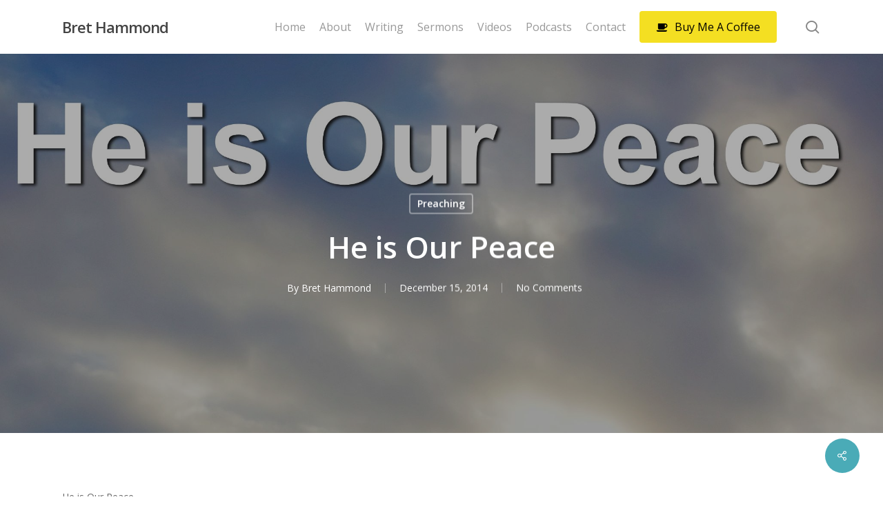

--- FILE ---
content_type: text/css
request_url: https://www.brethammond.com/wp-content/uploads/salient/menu-dynamic.css?ver=26150
body_size: 1263
content:
#header-outer .nectar-ext-menu-item .image-layer-outer,#header-outer .nectar-ext-menu-item .image-layer,#header-outer .nectar-ext-menu-item .color-overlay,#slide-out-widget-area .nectar-ext-menu-item .image-layer-outer,#slide-out-widget-area .nectar-ext-menu-item .color-overlay,#slide-out-widget-area .nectar-ext-menu-item .image-layer{position:absolute;top:0;left:0;width:100%;height:100%;overflow:hidden;}.nectar-ext-menu-item .inner-content{position:relative;z-index:10;width:100%;}.nectar-ext-menu-item .image-layer{background-size:cover;background-position:center;transition:opacity 0.25s ease 0.1s;}.nectar-ext-menu-item .image-layer video{object-fit:cover;width:100%;height:100%;}#header-outer nav .nectar-ext-menu-item .image-layer:not(.loaded){background-image:none!important;}#header-outer nav .nectar-ext-menu-item .image-layer{opacity:0;}#header-outer nav .nectar-ext-menu-item .image-layer.loaded{opacity:1;}.nectar-ext-menu-item span[class*="inherit-h"] + .menu-item-desc{margin-top:0.4rem;}#mobile-menu .nectar-ext-menu-item .title,#slide-out-widget-area .nectar-ext-menu-item .title,.nectar-ext-menu-item .menu-title-text,.nectar-ext-menu-item .menu-item-desc{position:relative;}.nectar-ext-menu-item .menu-item-desc{display:block;line-height:1.4em;}body #slide-out-widget-area .nectar-ext-menu-item .menu-item-desc{line-height:1.4em;}#mobile-menu .nectar-ext-menu-item .title,#slide-out-widget-area .nectar-ext-menu-item:not(.style-img-above-text) .title,.nectar-ext-menu-item:not(.style-img-above-text) .menu-title-text,.nectar-ext-menu-item:not(.style-img-above-text) .menu-item-desc,.nectar-ext-menu-item:not(.style-img-above-text) i:before,.nectar-ext-menu-item:not(.style-img-above-text) .svg-icon{color:#fff;}#mobile-menu .nectar-ext-menu-item.style-img-above-text .title{color:inherit;}.sf-menu li ul li a .nectar-ext-menu-item .menu-title-text:after{display:none;}.menu-item .widget-area-active[data-margin="default"] > div:not(:last-child){margin-bottom:20px;}.nectar-ext-menu-item__button{display:inline-block;padding-top:2em;}#header-outer nav li:not([class*="current"]) > a .nectar-ext-menu-item .inner-content.has-button .title .menu-title-text{background-image:none;}.nectar-ext-menu-item__button .nectar-cta:not([data-color="transparent"]){margin-top:.8em;margin-bottom:.8em;}.nectar-ext-menu-item .color-overlay{transition:opacity 0.5s cubic-bezier(.15,.75,.5,1);}.nectar-ext-menu-item:hover .hover-zoom-in-slow .image-layer{transform:scale(1.15);transition:transform 4s cubic-bezier(0.1,0.2,.7,1);}.nectar-ext-menu-item:hover .hover-zoom-in-slow .color-overlay{transition:opacity 1.5s cubic-bezier(.15,.75,.5,1);}.nectar-ext-menu-item .hover-zoom-in-slow .image-layer{transition:transform 0.5s cubic-bezier(.15,.75,.5,1);}.nectar-ext-menu-item .hover-zoom-in-slow .color-overlay{transition:opacity 0.5s cubic-bezier(.15,.75,.5,1);}.nectar-ext-menu-item:hover .hover-zoom-in .image-layer{transform:scale(1.12);}.nectar-ext-menu-item .hover-zoom-in .image-layer{transition:transform 0.5s cubic-bezier(.15,.75,.5,1);}.nectar-ext-menu-item{display:flex;text-align:left;}.rtl .nectar-ext-menu-item{text-align:right;}#header-outer .nectar-ext-menu-item.style-img-above-text .image-layer-outer,#slide-out-widget-area .nectar-ext-menu-item.style-img-above-text .image-layer-outer{position:relative;}#header-outer .nectar-ext-menu-item.style-img-above-text,#slide-out-widget-area .nectar-ext-menu-item.style-img-above-text{flex-direction:column;}#header-outer li.menu-item-2896 > a .nectar-menu-label{color:#999999;}#header-outer li.menu-item-2896 > a .nectar-menu-label:before{background-color:#999999;}#header-outer:not(.transparent) li.menu-item-2896 > a > .menu-title-text{color:#000000;transition:color 0.25s ease;}#header-outer:not(.transparent) .menu-item-2896[class*="menu-item-btn-style-button-border"] > a,#header-outer .menu-item-2896[class*="menu-item-btn-style"]:not([class*="menu-item-btn-style-button-border"]) > a,#header-outer #top .sf-menu .menu-item-2896[class*="menu-item-btn-style"]:not([class*="menu-item-btn-style-button-border"]) > a,#header-outer.transparent nav > ul.sf-menu .menu-item.menu-item-2896[class*="menu-item-btn-style"]:not([class*="menu-item-btn-style-button-border"]) > a,#header-outer.transparent #top nav > ul.sf-menu .menu-item.menu-item-2896[class*="menu-item-btn-style"]:not([class*="menu-item-btn-style-button-border"]) > a,#header-outer #top nav .sf-menu > .menu-item-2896[class*="menu-item-btn-style"]:not([class*="menu-item-btn-style-button-border"]).sfHover:not(#social-in-menu) > a{color:#000000!important;}#header-outer[data-lhe="animated_underline"]:not(.transparent) #top nav > ul > li.menu-item-2896 > a > .menu-title-text:after{border-color:#777777;}#header-outer:not(.transparent) li.menu-item-2896 > a:hover > .menu-title-text,#header-outer:not(.transparent) #top li.menu-item-2896 > a:hover > .sf-sub-indicator i,#header-outer:not(.transparent) li.menu-item-2896.sfHover > a > .menu-title-text,#header-outer:not(.transparent) #top li.menu-item-2896.sfHover > a > .sf-sub-indicator i,body #header-outer[data-has-menu="true"]:not(.transparent) #top li.menu-item-2896[class*="current"] > a > i.nectar-menu-icon,#header-outer:not(.transparent) li.menu-item-2896[class*="current"] > a > .menu-title-text{color:#777777!important;}#header-outer .menu-item-2896[class*="menu-item-btn-style-button"] > a:hover,#header-outer #top nav .sf-menu li.menu-item.menu-item-2896[class*="menu-item-btn-style-button"] > a:hover,#header-outer #top nav .sf-menu li.menu-item.sfHover:not(#social-in-menu).menu-item-2896[class*="menu-item-btn-style-button"] > a:hover,#header-outer .menu-item-2896[class*="current"][class*="menu-item-btn-style-button"] > a,#header-outer #top nav .sf-menu li.menu-item.menu-item-2896[class*="current"][class*="menu-item-btn-style-button"] > a{color:#777777!important;}@media only screen and (max-width:999px){body #header-outer #logo{position:relative;margin:10px 0;}body #header-space{height:68px;}body[data-button-style^="rounded"] #header-outer .menu-item-2896 > a{border-left-width:15px;border-right-width:15px;}body[data-button-style^="rounded"] #header-outer .menu-item-2896 > a:before,body[data-button-style^="rounded"] #header-outer .menu-item-2896 > a:after{left:-15px;width:calc(100% + 30px);}}@media only screen and (min-width:1000px){body #header-outer .menu-item-2896 > a{border-left-width:24px;border-right-width:24px;}body #header-outer #header-secondary-outer .menu-item-2896 > a{border-left:12px solid transparent;border-right:12px solid transparent;}body #header-outer .menu-item-2896 > a:before,body #header-outer .menu-item-2896 > a:after{left:-24px;height:calc(100% + 24px);width:calc(100% + 48px);}#header-outer #header-secondary-outer .menu-item-2896 > a:before,#header-outer #header-secondary-outer .menu-item-2896 > a:after{left:-12px;width:calc(100% + 24px);}}#header-outer .menu-item-2896 > a{border:12px solid transparent;opacity:1!important;}#header-outer #header-secondary-outer .menu-item-2896 > a{border-top:0;border-bottom:0;}#header-outer #top li.menu-item-2896 > a .nectar-menu-icon{transition:none;}body #header-outer[data-has-menu][data-format] header#top nav ul.sf-menu li.menu-item.menu-item-2896[class*="menu-item-btn-style"] > a *:not(.char),body #header-outer[data-has-menu][data-format] header#top nav ul.sf-menu li.menu-item.menu-item-2896[class*="menu-item-btn-style"] > a:hover *:not(.char){color:inherit!important;transition:none;opacity:1;}#header-outer .menu-item-2896 > a:before,#header-outer .menu-item-2896 > a:after{position:absolute;top:50%!important;left:-12px;width:calc(100% + 24px);height:calc(100% + 24px);content:"";display:block;z-index:-1;transform-origin:top;transform:translateY(-50%)!important;transition:opacity .45s cubic-bezier(0.25,1,0.33,1),transform .45s cubic-bezier(0.25,1,0.33,1),border-color .45s cubic-bezier(0.25,1,0.33,1),color .45s cubic-bezier(0.25,1,0.33,1),background-color .45s cubic-bezier(0.25,1,0.33,1),box-shadow .45s cubic-bezier(0.25,1,0.33,1);}#header-outer #header-secondary-outer .menu-item-2896 > a:after,#header-outer #header-secondary-outer .menu-item-2896 > a:before{height:calc(100% + 12px);}#header-outer .menu-item-2896 > a:after{opacity:0;transition:opacity 0.3s ease,transform 0.3s ease;}#header-outer .menu-item-2896 > a .menu-title-text:after{display:none!important;}#header-outer .menu-item-2896 > a{color:#fff;}#header-outer .menu-item-2896 > a:before{background:#f4df22;}#header-outer .menu-item-2896 > a:hover:after,#header-outer .menu-item-2896[class*="current"] > a:after{opacity:1;}